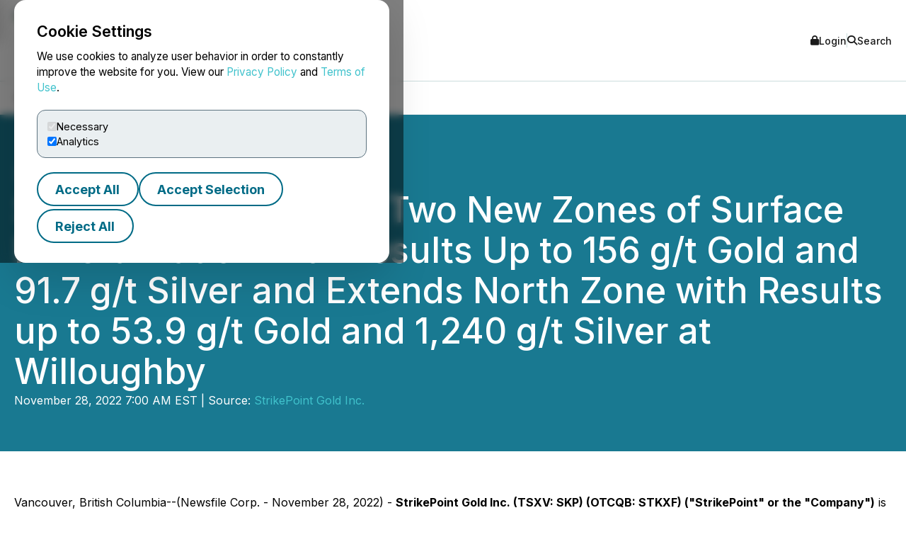

--- FILE ---
content_type: text/html; charset=UTF-8
request_url: https://www.newsfilecorp.com/release/145515
body_size: 13642
content:

<!DOCTYPE html>
<html lang="en">
	<head>
		<meta charset="UTF-8">
		<meta name="viewport" content="width=device-width, initial-scale=1.0">

		<title>StrikePoint Discovers Two New Zones of Surface Mineralization with Results Up to 156 g/t Gold and 91.7 g/t Silver and Extends North Zone with Results up to 53.9 g/t Gold and 1,240 g/t Silver at Willoughby</title>

		<meta name="description" content="Vancouver, British Columbia--(Newsfile Corp. - November 28, 2022) - StrikePoint Gold Inc. (TSXV: SKP) (OTCQB: STKXF) (&amp;quot;StrikePoint&amp;quot; or the &amp;quot;Company&amp;quot;)...">
		<meta name="keywords" content="strikepoint,discovers,two,new,zones,surface,mineralization,results,gold,silver,extends,north,zone,willoughby">
		<meta name="publisher" content="TMX Newsfile">
		<meta name="designer" content="TMX Newsfile">
		<meta name="author" content="StrikePoint Gold Inc.">

				<meta property="og:title" content="StrikePoint Discovers Two New Zones of Surface Mineralization with Results Up to 156 g/t Gold and 91.7 g/t Silver and Extends North Zone with Results up to 53.9 g/t Gold and 1,240 g/t Silver at Willoughby">
		<meta property="og:type" content="article">
		<meta property="og:url" content="https://www.newsfilecorp.com/release/145515/StrikePoint-Discovers-Two-New-Zones-of-Surface-Mineralization-with-Results-Up-to-156-gt-Gold-and-91.7-gt-Silver-and-Extends-North-Zone-with-Results-up-to-53.9-gt-Gold-and-1240-gt-Silver-at-Willoughby">
		<meta property="og:description" content="Vancouver, British Columbia--(Newsfile Corp. - November 28, 2022) - StrikePoint Gold Inc. (TSXV: SKP) (OTCQB: STKXF) (&amp;quot;StrikePoint&amp;quot; or the &amp;quot;Company&amp;quot;)...">
		<meta property="og:site_name" content="TMX Newsfile">
		<meta property="og:image" content="https://www.newsfilecorp.com/socialImage/5044/facebook/145515">
		<meta property="og:image:alt" content="StrikePoint Discovers Two New Zones of Surface Mineralization with Results Up to 156 g/t Gold and 91.7 g/t Silver and Extends North Zone with Results up to 53.9 g/t Gold and 1,240 g/t Silver at Willoughby">
		<meta property="og:locale" content="en">
		<meta property='og:locale:alternate' content='fr'>		<meta name="twitter:card" content="summary">
		<meta name="twitter:site" content="@newsfile_corp">
		<meta name="twitter:title" content="StrikePoint Discovers Two New Zones of Surface Mineralization with Results Up to 156 g/t Gold and 91.7 g/t Silver and Extends North Zone with Results up to 53.9 g/t Gold and 1,240 g/t Silver at Willoughby">
		<meta name="twitter:description" content="Vancouver, British Columbia--(Newsfile Corp. - November 28, 2022) - StrikePoint Gold Inc. (TSXV: SKP) (OTCQB: STKXF) (&amp;quot;StrikePoint&amp;quot; or the &amp;quot;Company&amp;quot;)...">
		<meta name="twitter:url" content="https://www.newsfilecorp.com/release/145515/StrikePoint-Discovers-Two-New-Zones-of-Surface-Mineralization-with-Results-Up-to-156-gt-Gold-and-91.7-gt-Silver-and-Extends-North-Zone-with-Results-up-to-53.9-gt-Gold-and-1240-gt-Silver-at-Willoughby">
		<meta name="twitter:image" content="https://www.newsfilecorp.com/socialImage/5044/twitter/145515">
		<meta name="twitter:image:alt" content="StrikePoint Discovers Two New Zones of Surface Mineralization with Results Up to 156 g/t Gold and 91.7 g/t Silver and Extends North Zone with Results up to 53.9 g/t Gold and 1,240 g/t Silver at Willoughby">
					<meta property="article:publisher" content="101377189927105">
			<meta property="fb:app_id" content="966242223397117">
			<meta property="fb:admins" content="647287749">
			<meta property="fb:admins" content="510480654">

			<meta itemprop="name" content="StrikePoint Discovers Two New Zones of Surface Mineralization with Results Up to 156 g/t Gold and 91.7 g/t Silver and Extends North Zone with Results up to 53.9 g/t Gold and 1,240 g/t Silver at Willoughby">
			<meta itemprop="description" content="Vancouver, British Columbia--(Newsfile Corp. - November 28, 2022) - StrikePoint Gold Inc. (TSXV: SKP) (OTCQB: STKXF) (&amp;quot;StrikePoint&amp;quot; or the &amp;quot;Company&amp;quot;)...">
			<meta itemprop="image" content="https://www.newsfilecorp.com/socialImage/5044/google/145515">
					<link rel="canonical" href="https://www.newsfilecorp.com/release/145515/StrikePoint-Discovers-Two-New-Zones-of-Surface-Mineralization-with-Results-Up-to-156-gt-Gold-and-91.7-gt-Silver-and-Extends-North-Zone-with-Results-up-to-53.9-gt-Gold-and-1240-gt-Silver-at-Willoughby">

		<link rel='alternate' hreflang='en' href='http://www.newsfilecorp.com/release/145515'><link rel='alternate' hreflang='fr' href='http://www.newsfilecorp.com/fr/release/145515'><link rel='alternate' hreflang='x-default' href='http://www.newsfilecorp.com/'>
		<link rel="icon" href="/favicon.ico?v=2.0.0">

		<!-- Fonts -->
		<link rel="preconnect" href="https://fonts.gstatic.com" crossorigin>
		<link rel="stylesheet" href="https://fonts.googleapis.com/css2?family=Inter:wght@100..900&display=swap">
		<link rel="stylesheet" href="https://fonts.googleapis.com/css2?family=Sofia+Sans+Extra+Condensed:wght@700&display=swap">
		<!-- Font Awesome -->
		<link rel="stylesheet" href="https://cdnjs.cloudflare.com/ajax/libs/font-awesome/6.7.2/css/all.min.css">
		<!-- CSS -->
		<link rel="stylesheet" href="https://cdnjs.cloudflare.com/ajax/libs/bootstrap/5.3.8/css/bootstrap.min.css" integrity="sha512-2bBQCjcnw658Lho4nlXJcc6WkV/UxpE/sAokbXPxQNGqmNdQrWqtw26Ns9kFF/yG792pKR1Sx8/Y1Lf1XN4GKA==" crossorigin="anonymous" referrerpolicy="no-referrer" />

		<link rel="stylesheet" href="/css/utilities.css?v=1.0.0">
		<link rel="stylesheet" href="/css/header.css?v=1.0.0">
		<link rel="stylesheet" href="/css/footer.css?v=1.0.0">
		<link rel="stylesheet" href="/css/quotemedia-tools.css">
		<link rel="stylesheet" href="/css/quotemedia.css">
		<link rel="stylesheet" href="/css/QMod.css">

		<!-- Code for Google Analytics -->
		<script src="https://www.googletagmanager.com/gtag/js?id=G-MXC0842D0D" async></script>
		<!-- Code for Google Captcha -->
		<script src="https://www.google.com/recaptcha/api.js" defer></script>

		<script src="/js/utilities.js?v=1.0.0" defer></script>
		<script type="module" src="/js/ga-setup.js"></script>
		<script type="module" src="/js/cookie.js?v=1.0.0"></script>
		<script type="module" src="/js/mobile-nav.js?v=1.0.0"></script>
		<script type="module" src="/js/search.js?v=1.0.0"></script>
		<script type="module" src="/js/carousel.js?v=1.0.0"></script>
		<script type="module" src="/js/smooth-scroll.js?v=1.0.0"></script>
		<script type="module" src="/js/card-filter.js?v=1.0.0"></script>
		<script type="module" src="/js/contact-form.js?v=1.0.0"></script>
		<script type="module" src="/js/newsfile-alert.js?v=1.0.0"></script>

		<!--script src="https://cdnjs.cloudflare.com/ajax/libs/jquery/3.7.1/jquery.min.js" integrity="sha512-v2CJ7UaYy4JwqLDIrZUI/4hqeoQieOmAZNXBeQyjo21dadnwR+8ZaIJVT8EE2iyI61OV8e6M8PP2/4hpQINQ/g==" crossorigin="anonymous" referrerpolicy="no-referrer"></script-->
		<!--script src="https://cdnjs.cloudflare.com/ajax/libs/bootstrap/5.3.8/js/bootstrap.min.js" integrity="sha512-nKXmKvJyiGQy343jatQlzDprflyB5c+tKCzGP3Uq67v+lmzfnZUi/ZT+fc6ITZfSC5HhaBKUIvr/nTLCV+7F+Q==" crossorigin="anonymous" referrerpolicy="no-referrer"></script-->
	</head>

	<body>
		<!-- The html code containing the cookie consent controls. -->
		<div id="cookie-consent-overlay" class="cookie-consent-overlay" data-loading="Loading policy..." data-error="Unable to load the policy content." aria-hidden="true">
			<div id="cookie-consent-banner" class="cookie-consent-banner" role="dialog" aria-modal="true" aria-labelledby="cookie-consent-title">
				<h3 id="cookie-consent-title">Cookie Settings</h3>

				<p class="cookie-consent-text">
					We use cookies to analyze user behavior in order to constantly improve the website for you. View our <a href='#' data-policy-url='/PrivacyPolicy.php'>Privacy Policy</a> and <a href='#' data-policy-url='/TermsOfUse.php'>Terms of Use</a>.				</p>

				<div class="cookie-consent-options" aria-label="cookie.settings">
					<label class="cookie-consent-option">
						<input type="checkbox" id="consent-necessary" value="Necessary" checked disabled>
						<span>Necessary</span>
					</label>

					<label class="cookie-consent-option">
						<input type="checkbox" id="consent-analytics" value="Analytics" checked>
						<span>Analytics</span>
					</label>
				</div>

				<div class="cookie-consent-actions">
					<button type="button" id="btn-accept-all" class="btn-outline">Accept All</button>
					<button type="button" id="btn-accept-some" class="btn-outline">Accept Selection</button>
					<button type="button" id="btn-reject-all" class="btn-outline">Reject All</button>
				</div>
			</div>

			<div id="cookie-policy-modal" class="cookie-policy-modal" role="dialog" aria-modal="true" aria-labelledby="cookie-policy-title" aria-hidden="true">
				<div class="cookie-policy-modal-content">
					<button type="button" id="cookie-policy-close" class="cookie-policy-close" aria-label="Close">×</button>

					<div id="cookie-policy-body" class="cookie-policy-body"></div>
				</div>
			</div>
		</div>

<!-- Skip link for keyboard users and screen readers -->
<a href="#main-content" class="skip-link">Skip to main content</a>

<!-- Mobile Drawer as modal dialog -->
<aside id="nf-mobile-drawer" role="dialog" aria-modal="true" aria-label="Mobile menu" aria-hidden="true" tabindex="-1">
	<div class="nf-mobile-header">
		<a href="/" class="nf-mobile-brand">
			<img src="/images/tmx_logo_dark.png" alt="TMX Logo">
			<span>Newsfile</span>
		</a>
		<button class="nf-mobile-close" aria-label="Close menu"></button>
	</div>
	<div class="nf-mobile-panels"></div>
</aside>

<!-- Backdrop should be ignored by AT -->
<div class="nf-overlay" data-close-menu aria-hidden="true"></div>

<!-- Search panel as modal dialog -->
<div id="nf-search-panel" aria-hidden="true" role="dialog" aria-modal="true" aria-label="Site search">
	<div class="nf-search-backdrop" data-close-search aria-hidden="true"></div>

	<div class="nf-search-shell" role="document">
		<button type="button" class="nf-search-close" aria-label="Close search"></button>

		<form method="get" action="/search" class="nf-search-form">
						<label for="nf-search-input" class="nf-search-label">Search</label>
			<div class="nf-search-row">
				<input type="search" name="k" maxlength="25" placeholder="Search news" />
				<select name="l" aria-label="Language">
					<option value="en" selected>English</option>
					<option value="fr">Français</option>
					<option value="de">Deutsch</option>
					<option value="es">Español</option>
				</select>
				<button type="submit" class="btn-primary nf-search-submit">Search</button>
			</div>
		</form>
	</div>
</div>

<!-- Portal's login modal -->
<div id="portal-login-overlay" class="nf-modal-overlay" aria-hidden="true">
	<div id="portal-login-modal" class="nf-modal nf-modal--sm" role="dialog" aria-modal="true" aria-labelledby="portal-login-title">
		<button type="button" class="nf-modal-close" aria-label="Close modal" data-modal-close>×</button>

		<h3 id="portal-login-title" class="nf-modal-title">Login</h3>

		<form id="portal-login-form" class="nf-form" method="post" action="/job/login" novalidate>
			<input type="hidden" name="submit" value="Login">

			<div class="form-group">
				<label for="txtUser">Username</label>
				<input type="text" name="txtUser" id="txtUser" autocomplete="username" required>
			</div>

			<div class="form-group">
				<label for="txtPassword">Password</label>
				<input type="password" name="txtPassword" id="txtPassword" autocomplete="current-password" required>
			</div>

			<div class="nf-modal-actions nf-modal-actions--stretch">
				<button type="submit" class="btn-primary">Login</button>
			</div>
		</form>
	</div>
</div>

<div id="nf-page">
	<header id="nf-header">
		<div class="nf-header-top">
			<div class="nf-container">
				<button class="nf-menu-toggle" type="button" aria-label="Open menu" aria-controls="nf-mobile-drawer" aria-expanded="false">
					<span></span><span></span><span></span>
				</button>

				<a href="/" class="nf-brand">
					<img src="/images/tmx_logo_dark.png" alt="TMX Logo">
					<span>Newsfile</span>				</a>

				<div class="nf-header-actions">
					<a href="#"  class="login" data-modal-open="portal-login-overlay">
						<i class="fa-solid fa-lock" aria-hidden="true"></i> Login					</a>

					<span class="nf-header-actions-sep" role="presentation" aria-hidden="true"></span>

					<button class="search" type="button" aria-label="Open search" aria-controls="nf-search-panel" aria-expanded="false">
						<i class="fa-solid fa-search" aria-hidden="true"></i> Search					</button>

					<!--span class="nf-header-actions-sep" role="presentation" aria-hidden="true"></span-->

					

					<!--a href="/release/145515?lang=fr" lang="fr">Français</a-->
				</div>
			</div>
		</div>

		<nav class="nf-header-nav" aria-label="a11y.primary_nav">
			<div class="nf-container">
				<ul class="nf-header-menu">
					<li>
						<a href="/" aria-current="page">Home</a>
					</li>

					<li>
						<a href="#" aria-haspopup="true" aria-expanded="false" aria-controls="submenu-about">About</a>
						<ul class="nf-submenu" id="submenu-about" role="group" aria-label="About submenu">
							<li class="dropdown-title" role="presentation" aria-hidden="true"><span>About</span></li>
							<li><a href="/newswire-edgar-sedar-filing.php">Company Overview</a></li>
							<li><a href="/who-we-serve.php">Who We Serve</a></li>
							<li><a href="/conferences.php">Upcoming Events</a></li>
							<li><a href="https://www.tmx.com/en/careers" target="_blank">Careers</a></li>
						</ul>
					</li>

					<li>
						<a href="#" aria-haspopup="true" aria-expanded="false" aria-controls="submenu-services">Services</a>
						<ul class="nf-submenu" id="submenu-services" role="group" aria-label="Services submenu">
							<li class="dropdown-title" role="presentation" aria-hidden="true"><span>Services</span></li>
							<li class="dropdown-subtitle">Press Release Distribution</li>
							<li><a href="/newswire/">News Service Overview</a></li>
							<li><a href="/newswire/world-map.php">Global Distribution</a></li>
							<li><a href="/newswire/additional-news-services.php">Additional News Services</a></li>

							<li class="dropdown-sep" role="presentation" aria-hidden="true"></li>
							<li class="dropdown-subtitle">SEDAR+</li>
							<li><a href="/filing/sedar/about-sedar-plus.php">About SEDAR+</a></li>
							<li><a href="/filing/sedar/sedar-resources.php">SEDAR+ Resources</a></li>

							<li class="dropdown-sep" role="presentation" aria-hidden="true"></li>
							<li class="dropdown-subtitle">EDGAR</li>
							<li><a href="/filing/edgar/">EDGAR Service Overview</a></li>
							<li><a href="/filing/edgar/edgar-resources.php">EDGAR Resources</a></li>

							<li class="dropdown-sep" role="presentation" aria-hidden="true"></li>
							<li><a href="/newswire/newswire-webcasting-conference-calling.php">Webcasting and Conference Calling</a></li>
						</ul>
					</li>

					<li>
						<a href="#" aria-haspopup="true" aria-expanded="false" aria-controls="submenu-newsroom">Newsroom</a>
						<ul class="nf-submenu" id="submenu-newsroom" role="group" aria-label="Newsroom submenu">
							<li class="dropdown-title" role="presentation" aria-hidden="true"><span>Newsroom</span></li>
							<li><a href="/news/business">Newsroom</a></li>
							<li class="dropdown-sep" role="presentation" aria-hidden="true"></li>
							<li><a href="/newswire/newswire-guidelines.php">Newswire Guidelines</a></li>
							<li class="dropdown-sep" role="presentation" aria-hidden="true"></li>
							<li><a href="/alert/login">Sign Up for News</a></li>
							<li class="dropdown-sep" role="presentation" aria-hidden="true"></li>
							<li><a href="/newswire/newswire-integrate-press-releases.php">Integrate</a></li>
						</ul>
					</li>

					<li>
						<a href="https://blog.newsfilecorp.com">Blog</a>
					</li>

					<li>
						<a href="/contact.php">Contact</a>
					</li>
				</ul>
			</div>
		</nav>
	</header>

	<main id="main-content" tabindex="-1">
<section class="nf-section-banner" data-banner="pr-1" data-print="show">
	<div class="nf-container">
		<div class="nf-section-banner-text">
							<div class="nf-share">
					<a href="https://www.facebook.com/sharer/sharer.php?title=StrikePoint+Discovers+Two+New+Zones+of+Surface+Mineralization+with+Results+Up+to+156+g%2Ft+Gold+and+91.7+g%2Ft+Silver+and+Extends+North+Zone+with+Results+up+to+53.9+g%2Ft+Gold+and+1%2C240+g%2Ft+Silver+at+Willoughby&u=https://www.newsfilecorp.com/release/145515/StrikePoint-Discovers-Two-New-Zones-of-Surface-Mineralization-with-Results-Up-to-156-gt-Gold-and-91.7-gt-Silver-and-Extends-North-Zone-with-Results-up-to-53.9-gt-Gold-and-1240-gt-Silver-at-Willoughby" target="_blank" title="Share on Facebook" class="nf-icon-white" aria-label="Share on Facebook">
						<i class="fa-brands fa-facebook-f" aria-hidden="true"></i>
					</a>

					<a href="https://twitter.com/intent/tweet?text=StrikePoint+Discovers+Two+New+Zones+of+Surface+Mineralization+with+Results+Up+to+156+g%2Ft+Gold+and+91.7+g%2Ft+Silver+and+Extends+North+Zone+with+Results+up+to+53.9+g%2Ft+Gold+and+1%2C240+g%2Ft+Silver+at+Willoughby&url=https://www.newsfilecorp.com/release/145515/StrikePoint-Discovers-Two-New-Zones-of-Surface-Mineralization-with-Results-Up-to-156-gt-Gold-and-91.7-gt-Silver-and-Extends-North-Zone-with-Results-up-to-53.9-gt-Gold-and-1240-gt-Silver-at-Willoughby&hashtags=Gold,JuniorMining,Mining,MiningStocks,PreciousMetals,DrillResults,Earnings,Metals,Results,Silver,OTC,OTCMarkets,OTCStocks,SmallCaps,TSXV,Investing" target="_blank" title="Share on X" class="nf-icon-white" aria-label="Share on X">
						<i class="fa-brands fa-x-twitter" aria-hidden="true"></i>
					</a>

					<a href="https://www.linkedin.com/shareArticle?mini=true&title=StrikePoint+Discovers+Two+New+Zones+of+Surface+Mineralization+with+Results+Up+to+156+g%2Ft+Gold+and+91.7+g%2Ft+Silver+and+Extends+North+Zone+with+Results+up+to+53.9+g%2Ft+Gold+and+1%2C240+g%2Ft+Silver+at+Willoughby&url=https://www.newsfilecorp.com/release/145515/StrikePoint-Discovers-Two-New-Zones-of-Surface-Mineralization-with-Results-Up-to-156-gt-Gold-and-91.7-gt-Silver-and-Extends-North-Zone-with-Results-up-to-53.9-gt-Gold-and-1240-gt-Silver-at-Willoughby" target="_blank" title="Share on LinkedIn" class="nf-icon-white" aria-label="Share on LinkedIn">
						<i class="fa-brands fa-linkedin-in" aria-hidden="true"></i>
					</a>

					<button type="button" class="nf-icon-white" onclick="window.print();">
						<i class="fa fa-print" aria-hidden="true"></i>
					</button>
				</div>

				<h1>StrikePoint Discovers Two New Zones of Surface Mineralization with Results Up to 156 g/t Gold and 91.7 g/t Silver and Extends North Zone with Results up to 53.9 g/t Gold and 1,240 g/t Silver at Willoughby</h1>

				
				<p>November 28, 2022 7:00 AM EST | Source: <a href="/company/5044/StrikePoint-Gold-Inc." class="nf-link-light">StrikePoint Gold Inc.</a></p>

						</div>
	</div>
</section>

<section>
	<article id="release" class="nf-container nf-content" data-print="show">
		<p>Vancouver, British Columbia--(Newsfile Corp. - November 28, 2022) - <b>StrikePoint Gold Inc. (TSXV: SKP) (OTCQB: STKXF) ("StrikePoint" or the "Company")</b> is pleased to announce the drilling results as well as reconnaissance grab sample results from the 2022 exploration program at the 100%-owned Willoughby gold-silver project, located east of the community of Stewart in British Columbia's prolific Golden Triangle. The 2022 program was focussed on regional exploration aimed at growing the footprint of the Willoughby mineralization trend and to drill previously untested areas on the Project</p><p>Highlights of the 2022 field program at Willoughby Include:</p><ul style="list-style-type: disc;"><li><b>Newly discovered "BOD Zone"</b> 125m to the South of the Icefall zone on the Willoughby nunataq, with best grab sample returning<b> 156 g/t Au and 91.7 g/t Ag</b></li><li><b>New discovered "FS Zone"</b> 700m to the south of the Willoughby nunataq with best grab sample returning<b> 6.48 g/t Au and 52.5 g/t Ag</b></li><li>Extension of the main Willoughby showing along NNW structures with samples returning up to <b>53.9 g/t Au and 1,240 g/t Ag  </b></li><li>Drillhole W22-129 at the north end of the main Willoughby nunataq intersected 2.48<b> g/t Au and 4.00 g/t Ag over 4.20 metres</b> including <b>11.45 g/t Au and 13.70 g/t Ag over 0.85 metres</b></li><li>Drillhole W22-125, at the south end of the Willoughby nunataq intersected <b>1.02 g/t Au and 27.15 g/t Ag</b> over 5.32 metres in a new zone of mineralization and alteration lying to the west of known mineralized zones.</li></ul><p>StrikePoint's CEO, Michael G. Allen, states, "The 2022 program at Willoughby significantly expanded the known mineralized footprint on the property.  Significant gold and silver grades have been established through surface sampling and drilling for approximately 2,700 meters of strike length of the Willoughby trend.  Additionally, drillholes W22-125 and W22-129 identified potential new zones of mineralization west of previous drilling at either end of the Willoughby nunataq, that has only been cut by these two drillholes to date."   </p><p><u>2022 Willoughby Surface Sampling</u></p><p>At total of 84 surface grab samples were collected as part of the 2022 Willoughby property exploration program. Values returned ranged from 0.005 to 156.0 g/t Au and 0.25 to 1,240.0 g/t Ag with 27 samples returning gold values of greater than 0.1 g/t. The program targeted areas of newly exposed outcrop to the south and north of the Main Willoughby showing along the initial 1,300m long mineralized trend.  Exploration surface sampling highlighted two new mineralized zones, FS and BOD zones to the south, as well as confirming mineralization at the historic Back Ridge zone, a previously underexplored area. This work extended the Willoughby mineralized trend to a total of 2,700 metres.  </p><p><a rel="nofollow" href="https://www.newsfilecorp.com/redirect/Z4MqqswqVD"><i>Figure 1. Willoughby property surface grab sample locations</i></a></p><p>The BOD Zone is located at the southern most end of the Willoughby nunataq, 125 metres South of the Icefall zone. Surface reconnaissance outlined a wide area of quartz-sericite-pyrite alteration at BOD that is linked to alteration associated with of north-northwest striking structures further north on the nunataq. These steeply east dipping structures are linked to bonanza grade mineralization as shown in grab sample B0017097 grading <b>156 g/t Au and 91.7 g/t Ag</b>. In addition, alteration halos around these structures returned significant grades in three surface samples which average 4.02 g/t Au and 11.9 g/t Ag. </p><p>Further to the north on the Willoughby nunataq, infill sampling was completed along the southerly projection of the North Fault, confirming a 125-metre extension the north-northwest trending structure.  Sample B0017066 returned <b>53.9 g/t Au and 1,240 g/t Ag </b>in a fault breccia with semi massive sulphide cement, dominantly pyrite with patchy to disseminated galena.</p><p><a rel="nofollow" href="https://www.newsfilecorp.com/redirect/aVMRRH80Qo"><i>Figure 2. Willoughby nunataq with new BOD zone surface grab sample locations - Inset of Figure 1</i></a><i> </i></p><p><a rel="nofollow" href="https://www.newsfilecorp.com/redirect/2JW77HnNAM"><i>Figure 3. Field station W22-MLA-052 containing sample B0017097 returned 156 g/t Au and 91.7 g/t Ag.  Massive pyrite mineralization within the hanging wall of a north-northwest trending structure at the BOD zone.</i></a><i> </i></p><p>The newly defined FS zone located at the southernmost extent of the property, approximately 700 meters to the south of the BOD zone. This area has been recently exposed due to significant ice recession. This new zone exhibits similar mineralization style to those outlined on the Willoughby nunataq, suggesting a continuation of known mineralization.  Significant grades were returned from the few grab samples collected: B0017075 <b>1.39 g/t Au and 128 g/t Ag</b>, B0017076 <b>3.05 g/t Au and 36.2 g/t Ag, </b>B0017080 <b>4.95 g/t Au and 120 g/t Ag</b>, and B0017081 <b>6.48 g/t Au and 52.5 g/t Ag</b>.</p><p><a rel="nofollow" href="https://www.newsfilecorp.com/redirect/MZpYYsWxeW"><i>Figure 4. FS zone. Field station W22-MLA-027 containing sample B0017081 returned 6.48 g/t Au and 52.5 g/t Ag.  Massive pyrite within a lapilli tuff.</i></a><i> </i></p><table style="width: 100%; border-collapse: collapse; border-color: #000000; border-style: solid; border-width: 1px;" cellspacing="0" cellpadding="3" border="0"><tbody><tr><td style="border-color: #000000; border-style: solid; border-width: 1px; font-size: 10px;" align="center">Sample Number</td><td style="border-color: #000000; border-style: solid; border-width: 1px; width: 14%; font-size: 10px;" align="center">Easting</td><td style="border-color: #000000; border-style: solid; border-width: 1px; width: 14%; font-size: 10px;" align="center">Northing</td><td style="border-color: #000000; border-style: solid; border-width: 1px; width: 14%; font-size: 10px;" align="center">Au Au-AA23 ppm</td><td style="border-color: #000000; border-style: solid; border-width: 1px; width: 14%; font-size: 10px;" align="center">Au GRA21 ppm</td><td style="border-color: #000000; border-style: solid; border-width: 1px; width: 14%; font-size: 10px;" align="center">Ag ME-ICP61 ppm</td><td style="border-color: #000000; border-style: solid; border-width: 1px; width: 14%; font-size: 10px;" align="center">Ag GRA21 ppm</td></tr><tr><td style="border-color: #000000; border-style: solid; border-width: 1px; font-size: 10px;">B0017002</td><td style="border-color: #000000; border-style: solid; border-width: 1px; width: 14%; font-size: 10px;" align="right">6203083</td><td style="border-color: #000000; border-style: solid; border-width: 1px; width: 14%; font-size: 10px;" align="right">464431</td><td style="border-color: #000000; border-style: solid; border-width: 1px; width: 14%; font-size: 10px;" align="right">0.151</td><td style="border-color: #000000; border-style: solid; border-width: 1px; width: 14%; font-size: 10px;" align="right">NC</td><td style="border-color: #000000; border-style: solid; border-width: 1px; width: 14%; font-size: 10px;" align="right">2.1</td><td style="border-color: #000000; border-style: solid; border-width: 1px; width: 14%; font-size: 10px;" align="right">NC</td></tr><tr><td style="border-color: #000000; border-style: solid; border-width: 1px; font-size: 10px;">B0017010</td><td style="border-color: #000000; border-style: solid; border-width: 1px; width: 14%; font-size: 10px;" align="right">6204043</td><td style="border-color: #000000; border-style: solid; border-width: 1px; width: 14%; font-size: 10px;" align="right">463814</td><td style="border-color: #000000; border-style: solid; border-width: 1px; width: 14%; font-size: 10px;" align="right">0.775</td><td style="border-color: #000000; border-style: solid; border-width: 1px; width: 14%; font-size: 10px;" align="right">NC</td><td style="border-color: #000000; border-style: solid; border-width: 1px; width: 14%; font-size: 10px;" align="right">51.6</td><td style="border-color: #000000; border-style: solid; border-width: 1px; width: 14%; font-size: 10px;" align="right">NC</td></tr><tr><td style="border-color: #000000; border-style: solid; border-width: 1px; font-size: 10px;">B0017016</td><td style="border-color: #000000; border-style: solid; border-width: 1px; width: 14%; font-size: 10px;" align="right">6204950</td><td style="border-color: #000000; border-style: solid; border-width: 1px; width: 14%; font-size: 10px;" align="right">463860</td><td style="border-color: #000000; border-style: solid; border-width: 1px; width: 14%; font-size: 10px;" align="right">3.6</td><td style="border-color: #000000; border-style: solid; border-width: 1px; width: 14%; font-size: 10px;" align="right">NC</td><td style="border-color: #000000; border-style: solid; border-width: 1px; width: 14%; font-size: 10px;" align="right">7.8</td><td style="border-color: #000000; border-style: solid; border-width: 1px; width: 14%; font-size: 10px;" align="right">NC</td></tr><tr><td style="border-color: #000000; border-style: solid; border-width: 1px; font-size: 10px;">B0017019</td><td style="border-color: #000000; border-style: solid; border-width: 1px; width: 14%; font-size: 10px;" align="right">6205224</td><td style="border-color: #000000; border-style: solid; border-width: 1px; width: 14%; font-size: 10px;" align="right">463631</td><td style="border-color: #000000; border-style: solid; border-width: 1px; width: 14%; font-size: 10px;" align="right">0.108</td><td style="border-color: #000000; border-style: solid; border-width: 1px; width: 14%; font-size: 10px;" align="right">NC</td><td style="border-color: #000000; border-style: solid; border-width: 1px; width: 14%; font-size: 10px;" align="right">6.2</td><td style="border-color: #000000; border-style: solid; border-width: 1px; width: 14%; font-size: 10px;" align="right">NC</td></tr><tr><td style="border-color: #000000; border-style: solid; border-width: 1px; font-size: 10px;">B0017023</td><td style="border-color: #000000; border-style: solid; border-width: 1px; width: 14%; font-size: 10px;" align="right">6205214</td><td style="border-color: #000000; border-style: solid; border-width: 1px; width: 14%; font-size: 10px;" align="right">463492</td><td style="border-color: #000000; border-style: solid; border-width: 1px; width: 14%; font-size: 10px;" align="right">0.102</td><td style="border-color: #000000; border-style: solid; border-width: 1px; width: 14%; font-size: 10px;" align="right">NC</td><td style="border-color: #000000; border-style: solid; border-width: 1px; width: 14%; font-size: 10px;" align="right">12.4</td><td style="border-color: #000000; border-style: solid; border-width: 1px; width: 14%; font-size: 10px;" align="right">NC</td></tr><tr><td style="border-color: #000000; border-style: solid; border-width: 1px; font-size: 10px;">B0017025</td><td style="border-color: #000000; border-style: solid; border-width: 1px; width: 14%; font-size: 10px;" align="right">6205107</td><td style="border-color: #000000; border-style: solid; border-width: 1px; width: 14%; font-size: 10px;" align="right">463501</td><td style="border-color: #000000; border-style: solid; border-width: 1px; width: 14%; font-size: 10px;" align="right">0.128</td><td style="border-color: #000000; border-style: solid; border-width: 1px; width: 14%; font-size: 10px;" align="right">NC</td><td style="border-color: #000000; border-style: solid; border-width: 1px; width: 14%; font-size: 10px;" align="right">2.6</td><td style="border-color: #000000; border-style: solid; border-width: 1px; width: 14%; font-size: 10px;" align="right">NC</td></tr><tr><td style="border-color: #000000; border-style: solid; border-width: 1px; font-size: 10px;">B0017054</td><td style="border-color: #000000; border-style: solid; border-width: 1px; width: 14%; font-size: 10px;" align="right">6202965</td><td style="border-color: #000000; border-style: solid; border-width: 1px; width: 14%; font-size: 10px;" align="right">463464</td><td style="border-color: #000000; border-style: solid; border-width: 1px; width: 14%; font-size: 10px;" align="right">0.163</td><td style="border-color: #000000; border-style: solid; border-width: 1px; width: 14%; font-size: 10px;" align="right">NC</td><td style="border-color: #000000; border-style: solid; border-width: 1px; width: 14%; font-size: 10px;" align="right">2.1</td><td style="border-color: #000000; border-style: solid; border-width: 1px; width: 14%; font-size: 10px;" align="right">NC</td></tr><tr><td style="border-color: #000000; border-style: solid; border-width: 1px; font-size: 10px;">B0017055</td><td style="border-color: #000000; border-style: solid; border-width: 1px; width: 14%; font-size: 10px;" align="right">6202967</td><td style="border-color: #000000; border-style: solid; border-width: 1px; width: 14%; font-size: 10px;" align="right">463455</td><td style="border-color: #000000; border-style: solid; border-width: 1px; width: 14%; font-size: 10px;" align="right">0.288</td><td style="border-color: #000000; border-style: solid; border-width: 1px; width: 14%; font-size: 10px;" align="right">NC</td><td style="border-color: #000000; border-style: solid; border-width: 1px; width: 14%; font-size: 10px;" align="right">4.3</td><td style="border-color: #000000; border-style: solid; border-width: 1px; width: 14%; font-size: 10px;" align="right">NC</td></tr><tr><td style="border-color: #000000; border-style: solid; border-width: 1px; font-size: 10px;">B0017066</td><td style="border-color: #000000; border-style: solid; border-width: 1px; width: 14%; font-size: 10px;" align="right">6203182</td><td style="border-color: #000000; border-style: solid; border-width: 1px; width: 14%; font-size: 10px;" align="right">463308</td><td style="border-color: #000000; border-style: solid; border-width: 1px; width: 14%; font-size: 10px;" align="right">10</td><td style="border-color: #000000; border-style: solid; border-width: 1px; width: 14%; font-size: 10px;" align="right">53.9</td><td style="border-color: #000000; border-style: solid; border-width: 1px; width: 14%; font-size: 10px;" align="right">100</td><td style="border-color: #000000; border-style: solid; border-width: 1px; width: 14%; font-size: 10px;" align="right">1240</td></tr><tr><td style="border-color: #000000; border-style: solid; border-width: 1px; font-size: 10px;">B0017067</td><td style="border-color: #000000; border-style: solid; border-width: 1px; width: 14%; font-size: 10px;" align="right">6203220</td><td style="border-color: #000000; border-style: solid; border-width: 1px; width: 14%; font-size: 10px;" align="right">463308</td><td style="border-color: #000000; border-style: solid; border-width: 1px; width: 14%; font-size: 10px;" align="right">0.978</td><td style="border-color: #000000; border-style: solid; border-width: 1px; width: 14%; font-size: 10px;" align="right">NC</td><td style="border-color: #000000; border-style: solid; border-width: 1px; width: 14%; font-size: 10px;" align="right">20</td><td style="border-color: #000000; border-style: solid; border-width: 1px; width: 14%; font-size: 10px;" align="right">NC</td></tr><tr><td style="border-color: #000000; border-style: solid; border-width: 1px; font-size: 10px;">B0017077</td><td style="border-color: #000000; border-style: solid; border-width: 1px; width: 14%; font-size: 10px;" align="right">6202134</td><td style="border-color: #000000; border-style: solid; border-width: 1px; width: 14%; font-size: 10px;" align="right">463625</td><td style="border-color: #000000; border-style: solid; border-width: 1px; width: 14%; font-size: 10px;" align="right">0.21</td><td style="border-color: #000000; border-style: solid; border-width: 1px; width: 14%; font-size: 10px;" align="right">NC</td><td style="border-color: #000000; border-style: solid; border-width: 1px; width: 14%; font-size: 10px;" align="right">2</td><td style="border-color: #000000; border-style: solid; border-width: 1px; width: 14%; font-size: 10px;" align="right">NC</td></tr><tr><td style="border-color: #000000; border-style: solid; border-width: 1px; font-size: 10px;">B0017080</td><td style="border-color: #000000; border-style: solid; border-width: 1px; width: 14%; font-size: 10px;" align="right">6202147</td><td style="border-color: #000000; border-style: solid; border-width: 1px; width: 14%; font-size: 10px;" align="right">463620</td><td style="border-color: #000000; border-style: solid; border-width: 1px; width: 14%; font-size: 10px;" align="right">4.95</td><td style="border-color: #000000; border-style: solid; border-width: 1px; width: 14%; font-size: 10px;" align="right">NC</td><td style="border-color: #000000; border-style: solid; border-width: 1px; width: 14%; font-size: 10px;" align="right">100</td><td style="border-color: #000000; border-style: solid; border-width: 1px; width: 14%; font-size: 10px;" align="right">120</td></tr><tr><td style="border-color: #000000; border-style: solid; border-width: 1px; font-size: 10px;">B0017082</td><td style="border-color: #000000; border-style: solid; border-width: 1px; width: 14%; font-size: 10px;" align="right">6202126</td><td style="border-color: #000000; border-style: solid; border-width: 1px; width: 14%; font-size: 10px;" align="right">463627</td><td style="border-color: #000000; border-style: solid; border-width: 1px; width: 14%; font-size: 10px;" align="right">0.141</td><td style="border-color: #000000; border-style: solid; border-width: 1px; width: 14%; font-size: 10px;" align="right">NC</td><td style="border-color: #000000; border-style: solid; border-width: 1px; width: 14%; font-size: 10px;" align="right">2.5</td><td style="border-color: #000000; border-style: solid; border-width: 1px; width: 14%; font-size: 10px;" align="right">NC</td></tr><tr><td style="border-color: #000000; border-style: solid; border-width: 1px; font-size: 10px;">B0017081</td><td style="border-color: #000000; border-style: solid; border-width: 1px; width: 14%; font-size: 10px;" align="right">6202126</td><td style="border-color: #000000; border-style: solid; border-width: 1px; width: 14%; font-size: 10px;" align="right">463627</td><td style="border-color: #000000; border-style: solid; border-width: 1px; width: 14%; font-size: 10px;" align="right">6.48</td><td style="border-color: #000000; border-style: solid; border-width: 1px; width: 14%; font-size: 10px;" align="right">NC</td><td style="border-color: #000000; border-style: solid; border-width: 1px; width: 14%; font-size: 10px;" align="right">52.5</td><td style="border-color: #000000; border-style: solid; border-width: 1px; width: 14%; font-size: 10px;" align="right">NC</td></tr><tr><td style="border-color: #000000; border-style: solid; border-width: 1px; font-size: 10px;">B0017085</td><td style="border-color: #000000; border-style: solid; border-width: 1px; width: 14%; font-size: 10px;" align="right">6202113</td><td style="border-color: #000000; border-style: solid; border-width: 1px; width: 14%; font-size: 10px;" align="right">463629</td><td style="border-color: #000000; border-style: solid; border-width: 1px; width: 14%; font-size: 10px;" align="right">0.75</td><td style="border-color: #000000; border-style: solid; border-width: 1px; width: 14%; font-size: 10px;" align="right">NC</td><td style="border-color: #000000; border-style: solid; border-width: 1px; width: 14%; font-size: 10px;" align="right">21.3</td><td style="border-color: #000000; border-style: solid; border-width: 1px; width: 14%; font-size: 10px;" align="right">NC</td></tr><tr><td style="border-color: #000000; border-style: solid; border-width: 1px; font-size: 10px;">B0017075</td><td style="border-color: #000000; border-style: solid; border-width: 1px; width: 14%; font-size: 10px;" align="right">6202113</td><td style="border-color: #000000; border-style: solid; border-width: 1px; width: 14%; font-size: 10px;" align="right">463629</td><td style="border-color: #000000; border-style: solid; border-width: 1px; width: 14%; font-size: 10px;" align="right">1.39</td><td style="border-color: #000000; border-style: solid; border-width: 1px; width: 14%; font-size: 10px;" align="right">NC</td><td style="border-color: #000000; border-style: solid; border-width: 1px; width: 14%; font-size: 10px;" align="right">100</td><td style="border-color: #000000; border-style: solid; border-width: 1px; width: 14%; font-size: 10px;" align="right">128</td></tr><tr><td style="border-color: #000000; border-style: solid; border-width: 1px; font-size: 10px;">B0017086</td><td style="border-color: #000000; border-style: solid; border-width: 1px; width: 14%; font-size: 10px;" align="right">6202113</td><td style="border-color: #000000; border-style: solid; border-width: 1px; width: 14%; font-size: 10px;" align="right">463629</td><td style="border-color: #000000; border-style: solid; border-width: 1px; width: 14%; font-size: 10px;" align="right">3.05</td><td style="border-color: #000000; border-style: solid; border-width: 1px; width: 14%; font-size: 10px;" align="right">NC</td><td style="border-color: #000000; border-style: solid; border-width: 1px; width: 14%; font-size: 10px;" align="right">36.2</td><td style="border-color: #000000; border-style: solid; border-width: 1px; width: 14%; font-size: 10px;" align="right">NC</td></tr><tr><td style="border-color: #000000; border-style: solid; border-width: 1px; font-size: 10px;">B0017097</td><td style="border-color: #000000; border-style: solid; border-width: 1px; width: 14%; font-size: 10px;" align="right">6202824</td><td style="border-color: #000000; border-style: solid; border-width: 1px; width: 14%; font-size: 10px;" align="right">463548</td><td style="border-color: #000000; border-style: solid; border-width: 1px; width: 14%; font-size: 10px;" align="right">10</td><td style="border-color: #000000; border-style: solid; border-width: 1px; width: 14%; font-size: 10px;" align="right">156</td><td style="border-color: #000000; border-style: solid; border-width: 1px; width: 14%; font-size: 10px;" align="right">91.7</td><td style="border-color: #000000; border-style: solid; border-width: 1px; width: 14%; font-size: 10px;" align="right">NC</td></tr><tr><td style="border-color: #000000; border-style: solid; border-width: 1px; font-size: 10px;">B0017098</td><td style="border-color: #000000; border-style: solid; border-width: 1px; width: 14%; font-size: 10px;" align="right">6202833</td><td style="border-color: #000000; border-style: solid; border-width: 1px; width: 14%; font-size: 10px;" align="right">463537</td><td style="border-color: #000000; border-style: solid; border-width: 1px; width: 14%; font-size: 10px;" align="right">4.42</td><td style="border-color: #000000; border-style: solid; border-width: 1px; width: 14%; font-size: 10px;" align="right">NC</td><td style="border-color: #000000; border-style: solid; border-width: 1px; width: 14%; font-size: 10px;" align="right">16.8</td><td style="border-color: #000000; border-style: solid; border-width: 1px; width: 14%; font-size: 10px;" align="right">NC</td></tr><tr><td style="border-color: #000000; border-style: solid; border-width: 1px; font-size: 10px;">B0017099</td><td style="border-color: #000000; border-style: solid; border-width: 1px; width: 14%; font-size: 10px;" align="right">6205032</td><td style="border-color: #000000; border-style: solid; border-width: 1px; width: 14%; font-size: 10px;" align="right">463567</td><td style="border-color: #000000; border-style: solid; border-width: 1px; width: 14%; font-size: 10px;" align="right">0.322</td><td style="border-color: #000000; border-style: solid; border-width: 1px; width: 14%; font-size: 10px;" align="right">NC</td><td style="border-color: #000000; border-style: solid; border-width: 1px; width: 14%; font-size: 10px;" align="right">1.6</td><td style="border-color: #000000; border-style: solid; border-width: 1px; width: 14%; font-size: 10px;" align="right">NC</td></tr><tr><td style="border-color: #000000; border-style: solid; border-width: 1px; font-size: 10px;">B0017100</td><td style="border-color: #000000; border-style: solid; border-width: 1px; width: 14%; font-size: 10px;" align="right">6205032</td><td style="border-color: #000000; border-style: solid; border-width: 1px; width: 14%; font-size: 10px;" align="right">463567</td><td style="border-color: #000000; border-style: solid; border-width: 1px; width: 14%; font-size: 10px;" align="right">0.805</td><td style="border-color: #000000; border-style: solid; border-width: 1px; width: 14%; font-size: 10px;" align="right">NC</td><td style="border-color: #000000; border-style: solid; border-width: 1px; width: 14%; font-size: 10px;" align="right">2.7</td><td style="border-color: #000000; border-style: solid; border-width: 1px; width: 14%; font-size: 10px;" align="right">NC</td></tr><tr><td style="border-color: #000000; border-style: solid; border-width: 1px; font-size: 10px;">B0016062</td><td style="border-color: #000000; border-style: solid; border-width: 1px; width: 14%; font-size: 10px;" align="right">6202920</td><td style="border-color: #000000; border-style: solid; border-width: 1px; width: 14%; font-size: 10px;" align="right">463445</td><td style="border-color: #000000; border-style: solid; border-width: 1px; width: 14%; font-size: 10px;" align="right">1.135</td><td style="border-color: #000000; border-style: solid; border-width: 1px; width: 14%; font-size: 10px;" align="right">NC</td><td style="border-color: #000000; border-style: solid; border-width: 1px; width: 14%; font-size: 10px;" align="right">11.8</td><td style="border-color: #000000; border-style: solid; border-width: 1px; width: 14%; font-size: 10px;" align="right">NC</td></tr><tr><td style="border-color: #000000; border-style: solid; border-width: 1px; font-size: 10px;">B0016061</td><td style="border-color: #000000; border-style: solid; border-width: 1px; width: 14%; font-size: 10px;" align="right">6202920</td><td style="border-color: #000000; border-style: solid; border-width: 1px; width: 14%; font-size: 10px;" align="right">463445</td><td style="border-color: #000000; border-style: solid; border-width: 1px; width: 14%; font-size: 10px;" align="right">8.96</td><td style="border-color: #000000; border-style: solid; border-width: 1px; width: 14%; font-size: 10px;" align="right">NC</td><td style="border-color: #000000; border-style: solid; border-width: 1px; width: 14%; font-size: 10px;" align="right">13.4</td><td style="border-color: #000000; border-style: solid; border-width: 1px; width: 14%; font-size: 10px;" align="right">NC</td></tr><tr><td style="border-color: #000000; border-style: solid; border-width: 1px; font-size: 10px;">B0016064</td><td style="border-color: #000000; border-style: solid; border-width: 1px; width: 14%; font-size: 10px;" align="right">6202898</td><td style="border-color: #000000; border-style: solid; border-width: 1px; width: 14%; font-size: 10px;" align="right">463455</td><td style="border-color: #000000; border-style: solid; border-width: 1px; width: 14%; font-size: 10px;" align="right">0.182</td><td style="border-color: #000000; border-style: solid; border-width: 1px; width: 14%; font-size: 10px;" align="right">NC</td><td style="border-color: #000000; border-style: solid; border-width: 1px; width: 14%; font-size: 10px;" align="right">3.2</td><td style="border-color: #000000; border-style: solid; border-width: 1px; width: 14%; font-size: 10px;" align="right">NC</td></tr><tr><td style="border-color: #000000; border-style: solid; border-width: 1px; font-size: 10px;">B0016063</td><td style="border-color: #000000; border-style: solid; border-width: 1px; width: 14%; font-size: 10px;" align="right">6202898</td><td style="border-color: #000000; border-style: solid; border-width: 1px; width: 14%; font-size: 10px;" align="right">463455</td><td style="border-color: #000000; border-style: solid; border-width: 1px; width: 14%; font-size: 10px;" align="right">0.263</td><td style="border-color: #000000; border-style: solid; border-width: 1px; width: 14%; font-size: 10px;" align="right">NC</td><td style="border-color: #000000; border-style: solid; border-width: 1px; width: 14%; font-size: 10px;" align="right">2.8</td><td style="border-color: #000000; border-style: solid; border-width: 1px; width: 14%; font-size: 10px;" align="right">NC</td></tr><tr><td style="border-color: #000000; border-style: solid; border-width: 1px; font-size: 10px;">B0016065</td><td style="border-color: #000000; border-style: solid; border-width: 1px; width: 14%; font-size: 10px;" align="right">6202909</td><td style="border-color: #000000; border-style: solid; border-width: 1px; width: 14%; font-size: 10px;" align="right">463477</td><td style="border-color: #000000; border-style: solid; border-width: 1px; width: 14%; font-size: 10px;" align="right">1.565</td><td style="border-color: #000000; border-style: solid; border-width: 1px; width: 14%; font-size: 10px;" align="right">NC</td><td style="border-color: #000000; border-style: solid; border-width: 1px; width: 14%; font-size: 10px;" align="right">5.6</td><td style="border-color: #000000; border-style: solid; border-width: 1px; width: 14%; font-size: 10px;" align="right">NC</td></tr><tr><td style="border-color: #000000; border-style: solid; border-width: 1px; font-size: 10px;">B0016066</td><td style="border-color: #000000; border-style: solid; border-width: 1px; width: 14%; font-size: 10px;" align="right">6202911</td><td style="border-color: #000000; border-style: solid; border-width: 1px; width: 14%; font-size: 10px;" align="right">463484</td><td style="border-color: #000000; border-style: solid; border-width: 1px; width: 14%; font-size: 10px;" align="right">0.279</td><td style="border-color: #000000; border-style: solid; border-width: 1px; width: 14%; font-size: 10px;" align="right">NC</td><td style="border-color: #000000; border-style: solid; border-width: 1px; width: 14%; font-size: 10px;" align="right">4.2</td><td style="border-color: #000000; border-style: solid; border-width: 1px; width: 14%; font-size: 10px;" align="right">NC</td></tr></tbody></table><p>&#160;</p><p><i>Table 1: Willoughby property - Select exploration grab samples results (NAD83 Zone9)</i></p><p>The Company considers these to be very encouraging results, strengthening and extending the mineralization trend. </p><p><u>Willoughby Drilling</u></p><p>A total of 1,500 meters of diamond drilling was completed during the 2022 Willoughby exploration program with a focus on northern and southern extensions of mineralized zones on the Willoughby nunataq and exploratory drilling to discover new mineralization to the west of the Willoughby Trend. </p><p>The program was successful in defining new mineralization to southwest of the North zone in hole W22-129 which returned <b>2.48 g/t Au and 4.00 g/t Ag over 4.20 metres</b> including <b>11.45 g/t Au and 13.70 g/t Ag over 0.85 metres</b>. The mineralization outlined in this hole is at the contact between the Jurassic volcanic rock package and the Goldslide intrusive in an area strongly quartz-sericite altered with massive pyrite mineralized sections and is similar to what is seen at the Edge, Wilby, and Icefall zones. From the same drill set-up, hole W22-128 intersected <b>1.11 g/t Au and 20.96 g/t Ag over 9.02 metres</b> including <b>2.46 g/t Au and 35.23 g/t Ag over 2.52 metres </b>exploring extension of the mineralization to the northwest, notably towards the NN zone. Mineralized intersections consist of massive pyrite veins in a chlorite altered intrusive which is interpreted to be with the footwall alteration of the dominant structures bearing mineralization.</p><p><a rel="nofollow" href="https://www.newsfilecorp.com/redirect/bAMBBHxYmR"><i>Figure 5. Willoughby nunataq - North 2022 Exploration Drilling in relation with the historical drilling on the Willoughby nunataq (1989-2021)</i></a></p><p>The remaining the three exploration holes were drilled further to the south on the Willoughby nunataq in wide areas that were previously untested. Hole W22-125 was an exploratory hole to the southwest that intersected <b>1.02 g/t Au and 27.15 g/t Ag</b> over 5.32 metres in strongly altered silica-sericite lapilli tuff with semi-massive pyrite and sphalerite in an unexplored area. Hole W22-127 was an aggressive 100m step out from known mineralization at the Wilby zone, it intersected <b>0.82 g/t Au and 1.41 g/t Ag</b> over 8.78 metres and <b>8.39 g/t Au and 11.20 g/t Ag</b> over 1.12 metres.</p><p><a rel="nofollow" href="https://www.newsfilecorp.com/redirect/3eqGGsbNDm"><i>Figure 6. Southern Willoughby nunataq 2022 Drilling in relation with the historical drilling on the Willoughby nunataq (1989-2021)</i></a></p><table style="width: 100%; border-collapse: collapse; border-color: #000000; border-style: solid; border-width: 1px;" cellspacing="0" cellpadding="3" border="0"><tbody><tr><td style="border-color: #000000; border-style: solid; border-width: 1px; font-size: 10px;" align="center"><b>Hole-ID</b></td><td style="border-color: #000000; border-style: solid; border-width: 1px; width: 14%; font-size: 10px;" align="center"><b>Zone</b></td><td style="border-color: #000000; border-style: solid; border-width: 1px; width: 14%; font-size: 10px;" align="center"><b>From (m)</b></td><td style="border-color: #000000; border-style: solid; border-width: 1px; width: 14%; font-size: 10px;" align="center"><b>To (m)</b></td><td style="border-color: #000000; border-style: solid; border-width: 1px; width: 14%; font-size: 10px;" align="center"><b>Length (m)</b></td><td style="border-color: #000000; border-style: solid; border-width: 1px; width: 14%; font-size: 10px;" align="center"><b>Au (g/t)</b></td><td style="border-color: #000000; border-style: solid; border-width: 1px; width: 14%; font-size: 10px;" align="center"><b>Ag (g/t)</b></td></tr><tr><td style="border-color: #000000; border-style: solid; border-width: 1px; font-size: 10px;">W22-125</td><td style="border-color: #000000; border-style: solid; border-width: 1px; width: 14%; font-size: 10px;">Exploration</td><td style="border-color: #000000; border-style: solid; border-width: 1px; width: 14%; font-size: 10px;">113.36</td><td style="border-color: #000000; border-style: solid; border-width: 1px; width: 14%; font-size: 10px;">118.85</td><td style="border-color: #000000; border-style: solid; border-width: 1px; width: 14%; font-size: 10px;">5.49</td><td style="border-color: #000000; border-style: solid; border-width: 1px; width: 14%; font-size: 10px;">1.02</td><td style="border-color: #000000; border-style: solid; border-width: 1px; width: 14%; font-size: 10px;">27.15</td></tr><tr><td style="border-color: #000000; border-style: solid; border-width: 1px; font-size: 10px;">W22-126</td><td style="border-color: #000000; border-style: solid; border-width: 1px; width: 14%; font-size: 10px;">Exploration</td><td style="border-color: #000000; border-style: solid; border-width: 1px; width: 14%; font-size: 10px;">110.70</td><td style="border-color: #000000; border-style: solid; border-width: 1px; width: 14%; font-size: 10px;">124.38</td><td style="border-color: #000000; border-style: solid; border-width: 1px; width: 14%; font-size: 10px;">13.68</td><td style="border-color: #000000; border-style: solid; border-width: 1px; width: 14%; font-size: 10px;">0.59</td><td style="border-color: #000000; border-style: solid; border-width: 1px; width: 14%; font-size: 10px;">4.14</td></tr><tr><td style="border-color: #000000; border-style: solid; border-width: 1px; font-size: 10px;"><br /></td><td style="border-color: #000000; border-style: solid; border-width: 1px; width: 14%; font-size: 10px;"><i>Incl.</i></td><td style="border-color: #000000; border-style: solid; border-width: 1px; width: 14%; font-size: 10px;">116.30</td><td style="border-color: #000000; border-style: solid; border-width: 1px; width: 14%; font-size: 10px;">124.38</td><td style="border-color: #000000; border-style: solid; border-width: 1px; width: 14%; font-size: 10px;">8.08</td><td style="border-color: #000000; border-style: solid; border-width: 1px; width: 14%; font-size: 10px;">0.62</td><td style="border-color: #000000; border-style: solid; border-width: 1px; width: 14%; font-size: 10px;">3.60</td></tr><tr><td style="border-color: #000000; border-style: solid; border-width: 1px; font-size: 10px;">W22-127</td><td style="border-color: #000000; border-style: solid; border-width: 1px; width: 14%; font-size: 10px;">Exploration</td><td style="border-color: #000000; border-style: solid; border-width: 1px; width: 14%; font-size: 10px;">189.00</td><td style="border-color: #000000; border-style: solid; border-width: 1px; width: 14%; font-size: 10px;">197.78</td><td style="border-color: #000000; border-style: solid; border-width: 1px; width: 14%; font-size: 10px;">8.78</td><td style="border-color: #000000; border-style: solid; border-width: 1px; width: 14%; font-size: 10px;">0.92</td><td style="border-color: #000000; border-style: solid; border-width: 1px; width: 14%; font-size: 10px;">1.41</td></tr><tr><td style="border-color: #000000; border-style: solid; border-width: 1px; font-size: 10px;"><br /></td><td style="border-color: #000000; border-style: solid; border-width: 1px; width: 14%; font-size: 10px;"><br /></td><td style="border-color: #000000; border-style: solid; border-width: 1px; width: 14%; font-size: 10px;">206.30</td><td style="border-color: #000000; border-style: solid; border-width: 1px; width: 14%; font-size: 10px;">207.47</td><td style="border-color: #000000; border-style: solid; border-width: 1px; width: 14%; font-size: 10px;">1.17</td><td style="border-color: #000000; border-style: solid; border-width: 1px; width: 14%; font-size: 10px;">8.39</td><td style="border-color: #000000; border-style: solid; border-width: 1px; width: 14%; font-size: 10px;">11.20</td></tr><tr><td style="border-color: #000000; border-style: solid; border-width: 1px; font-size: 10px;"><br /></td><td style="border-color: #000000; border-style: solid; border-width: 1px; width: 14%; font-size: 10px;"><br /></td><td style="border-color: #000000; border-style: solid; border-width: 1px; width: 14%; font-size: 10px;">226.29</td><td style="border-color: #000000; border-style: solid; border-width: 1px; width: 14%; font-size: 10px;">227.13</td><td style="border-color: #000000; border-style: solid; border-width: 1px; width: 14%; font-size: 10px;">0.84</td><td style="border-color: #000000; border-style: solid; border-width: 1px; width: 14%; font-size: 10px;">2.92</td><td style="border-color: #000000; border-style: solid; border-width: 1px; width: 14%; font-size: 10px;">43.20</td></tr><tr><td style="border-color: #000000; border-style: solid; border-width: 1px; font-size: 10px;">W22-128</td><td style="border-color: #000000; border-style: solid; border-width: 1px; width: 14%; font-size: 10px;">North</td><td style="border-color: #000000; border-style: solid; border-width: 1px; width: 14%; font-size: 10px;">154.95</td><td style="border-color: #000000; border-style: solid; border-width: 1px; width: 14%; font-size: 10px;">163.97</td><td style="border-color: #000000; border-style: solid; border-width: 1px; width: 14%; font-size: 10px;">9.02</td><td style="border-color: #000000; border-style: solid; border-width: 1px; width: 14%; font-size: 10px;">1.11</td><td style="border-color: #000000; border-style: solid; border-width: 1px; width: 14%; font-size: 10px;">20.96</td></tr><tr><td style="border-color: #000000; border-style: solid; border-width: 1px; font-size: 10px;"><br /></td><td style="border-color: #000000; border-style: solid; border-width: 1px; width: 14%; font-size: 10px;"><i>Incl.</i></td><td style="border-color: #000000; border-style: solid; border-width: 1px; width: 14%; font-size: 10px;">155.74</td><td style="border-color: #000000; border-style: solid; border-width: 1px; width: 14%; font-size: 10px;">158.26</td><td style="border-color: #000000; border-style: solid; border-width: 1px; width: 14%; font-size: 10px;">2.52</td><td style="border-color: #000000; border-style: solid; border-width: 1px; width: 14%; font-size: 10px;">2.41</td><td style="border-color: #000000; border-style: solid; border-width: 1px; width: 14%; font-size: 10px;">31.12</td></tr><tr><td style="border-color: #000000; border-style: solid; border-width: 1px; font-size: 10px;"><br /></td><td style="border-color: #000000; border-style: solid; border-width: 1px; width: 14%; font-size: 10px;"><br /></td><td style="border-color: #000000; border-style: solid; border-width: 1px; width: 14%; font-size: 10px;">272.65</td><td style="border-color: #000000; border-style: solid; border-width: 1px; width: 14%; font-size: 10px;">273.98</td><td style="border-color: #000000; border-style: solid; border-width: 1px; width: 14%; font-size: 10px;">1.33</td><td style="border-color: #000000; border-style: solid; border-width: 1px; width: 14%; font-size: 10px;">1.90</td><td style="border-color: #000000; border-style: solid; border-width: 1px; width: 14%; font-size: 10px;">1.40</td></tr><tr><td style="border-color: #000000; border-style: solid; border-width: 1px; font-size: 10px;">W22-129</td><td style="border-color: #000000; border-style: solid; border-width: 1px; width: 14%; font-size: 10px;">North</td><td style="border-color: #000000; border-style: solid; border-width: 1px; width: 14%; font-size: 10px;">35.98</td><td style="border-color: #000000; border-style: solid; border-width: 1px; width: 14%; font-size: 10px;">37.37</td><td style="border-color: #000000; border-style: solid; border-width: 1px; width: 14%; font-size: 10px;">1.39</td><td style="border-color: #000000; border-style: solid; border-width: 1px; width: 14%; font-size: 10px;">2.28</td><td style="border-color: #000000; border-style: solid; border-width: 1px; width: 14%; font-size: 10px;">217.00</td></tr><tr><td style="border-color: #000000; border-style: solid; border-width: 1px; font-size: 10px;"><br /></td><td style="border-color: #000000; border-style: solid; border-width: 1px; width: 14%; font-size: 10px;"><br /></td><td style="border-color: #000000; border-style: solid; border-width: 1px; width: 14%; font-size: 10px;">224.50</td><td style="border-color: #000000; border-style: solid; border-width: 1px; width: 14%; font-size: 10px;">228.70</td><td style="border-color: #000000; border-style: solid; border-width: 1px; width: 14%; font-size: 10px;">4.20</td><td style="border-color: #000000; border-style: solid; border-width: 1px; width: 14%; font-size: 10px;">2.48</td><td style="border-color: #000000; border-style: solid; border-width: 1px; width: 14%; font-size: 10px;">4.00</td></tr><tr><td style="border-color: #000000; border-style: solid; border-width: 1px; font-size: 10px;"><br /></td><td style="border-color: #000000; border-style: solid; border-width: 1px; width: 14%; font-size: 10px;"><i>Incl.</i></td><td style="border-color: #000000; border-style: solid; border-width: 1px; width: 14%; font-size: 10px;">227.85</td><td style="border-color: #000000; border-style: solid; border-width: 1px; width: 14%; font-size: 10px;">228.70</td><td style="border-color: #000000; border-style: solid; border-width: 1px; width: 14%; font-size: 10px;">0.85</td><td style="border-color: #000000; border-style: solid; border-width: 1px; width: 14%; font-size: 10px;">11.45</td><td style="border-color: #000000; border-style: solid; border-width: 1px; width: 14%; font-size: 10px;">13.70</td></tr><tr><td style="border-color: #000000; border-style: solid; border-width: 1px; font-size: 10px;"><br /></td><td style="border-color: #000000; border-style: solid; border-width: 1px; width: 14%; font-size: 10px;"><br /></td><td style="border-color: #000000; border-style: solid; border-width: 1px; width: 14%; font-size: 10px;">252.20</td><td style="border-color: #000000; border-style: solid; border-width: 1px; width: 14%; font-size: 10px;">257.00</td><td style="border-color: #000000; border-style: solid; border-width: 1px; width: 14%; font-size: 10px;">4.80</td><td style="border-color: #000000; border-style: solid; border-width: 1px; width: 14%; font-size: 10px;">0.88</td><td style="border-color: #000000; border-style: solid; border-width: 1px; width: 14%; font-size: 10px;">0.79</td></tr><tr><td style="border-color: #000000; border-style: solid; border-width: 1px; font-size: 10px;"><br /></td><td style="border-color: #000000; border-style: solid; border-width: 1px; width: 14%; font-size: 10px;"><br /></td><td style="border-color: #000000; border-style: solid; border-width: 1px; width: 14%; font-size: 10px;">265.78</td><td style="border-color: #000000; border-style: solid; border-width: 1px; width: 14%; font-size: 10px;">267.86</td><td style="border-color: #000000; border-style: solid; border-width: 1px; width: 14%; font-size: 10px;">2.08</td><td style="border-color: #000000; border-style: solid; border-width: 1px; width: 14%; font-size: 10px;">1.53</td><td style="border-color: #000000; border-style: solid; border-width: 1px; width: 14%; font-size: 10px;">0.50</td></tr></tbody></table><p>&#160;</p><p><i>Table 2: Highlight drilling intercepts at Willoughby project.<br />**True widths are estimated to 80% at this time.<br />&#160;<br /></i></p><table style="width: 100%; border-collapse: collapse; border-color: #000000; border-style: solid; border-width: 1px;" cellspacing="0" cellpadding="3" border="0"><tbody><tr><td style="border-color: #000000; border-style: solid; border-width: 1px; font-size: 10px;"><i>Hole-ID</i></td><td style="border-color: #000000; border-style: solid; border-width: 1px; width: 14%; font-size: 10px;"><i>Easting</i></td><td style="border-color: #000000; border-style: solid; border-width: 1px; width: 14%; font-size: 10px;"><i>Northing</i></td><td style="border-color: #000000; border-style: solid; border-width: 1px; width: 14%; font-size: 10px;"><i>Elevation</i></td><td style="border-color: #000000; border-style: solid; border-width: 1px; width: 14%; font-size: 10px;"><i>Azimuth</i></td><td style="border-color: #000000; border-style: solid; border-width: 1px; width: 14%; font-size: 10px;"><i>Dip</i></td><td style="border-color: #000000; border-style: solid; border-width: 1px; width: 14%; font-size: 10px;"><i>Length (m)</i></td></tr><tr><td style="border-color: #000000; border-style: solid; border-width: 1px; font-size: 10px;"><i>W22-129</i></td><td style="border-color: #000000; border-style: solid; border-width: 1px; width: 14%; font-size: 10px;"><i>463281</i></td><td style="border-color: #000000; border-style: solid; border-width: 1px; width: 14%; font-size: 10px;"><i>6203282</i></td><td style="border-color: #000000; border-style: solid; border-width: 1px; width: 14%; font-size: 10px;"><i>1753.00</i></td><td style="border-color: #000000; border-style: solid; border-width: 1px; width: 14%; font-size: 10px;"><i>208</i></td><td style="border-color: #000000; border-style: solid; border-width: 1px; width: 14%; font-size: 10px;"><i>-55</i></td><td style="border-color: #000000; border-style: solid; border-width: 1px; width: 14%; font-size: 10px;"><i>290.00</i></td></tr><tr><td style="border-color: #000000; border-style: solid; border-width: 1px; font-size: 10px;"><i>W22-128</i></td><td style="border-color: #000000; border-style: solid; border-width: 1px; width: 14%; font-size: 10px;"><i>463281</i></td><td style="border-color: #000000; border-style: solid; border-width: 1px; width: 14%; font-size: 10px;"><i>6203282</i></td><td style="border-color: #000000; border-style: solid; border-width: 1px; width: 14%; font-size: 10px;"><i>1753.00</i></td><td style="border-color: #000000; border-style: solid; border-width: 1px; width: 14%; font-size: 10px;"><i>5</i></td><td style="border-color: #000000; border-style: solid; border-width: 1px; width: 14%; font-size: 10px;"><i>-55</i></td><td style="border-color: #000000; border-style: solid; border-width: 1px; width: 14%; font-size: 10px;"><i>288.00</i></td></tr><tr><td style="border-color: #000000; border-style: solid; border-width: 1px; font-size: 10px;"><i>W22-127</i></td><td style="border-color: #000000; border-style: solid; border-width: 1px; width: 14%; font-size: 10px;"><i>463337</i></td><td style="border-color: #000000; border-style: solid; border-width: 1px; width: 14%; font-size: 10px;"><i>6202960</i></td><td style="border-color: #000000; border-style: solid; border-width: 1px; width: 14%; font-size: 10px;"><i>1640.00</i></td><td style="border-color: #000000; border-style: solid; border-width: 1px; width: 14%; font-size: 10px;"><i>92</i></td><td style="border-color: #000000; border-style: solid; border-width: 1px; width: 14%; font-size: 10px;"><i>-72</i></td><td style="border-color: #000000; border-style: solid; border-width: 1px; width: 14%; font-size: 10px;"><i>300.00</i></td></tr><tr><td style="border-color: #000000; border-style: solid; border-width: 1px; font-size: 10px;"><i>W22-126</i></td><td style="border-color: #000000; border-style: solid; border-width: 1px; width: 14%; font-size: 10px;"><i>463337</i></td><td style="border-color: #000000; border-style: solid; border-width: 1px; width: 14%; font-size: 10px;"><i>6202960</i></td><td style="border-color: #000000; border-style: solid; border-width: 1px; width: 14%; font-size: 10px;"><i>1640.00</i></td><td style="border-color: #000000; border-style: solid; border-width: 1px; width: 14%; font-size: 10px;"><i>148</i></td><td style="border-color: #000000; border-style: solid; border-width: 1px; width: 14%; font-size: 10px;"><i>-55</i></td><td style="border-color: #000000; border-style: solid; border-width: 1px; width: 14%; font-size: 10px;"><i>321.00</i></td></tr><tr><td style="border-color: #000000; border-style: solid; border-width: 1px; font-size: 10px;"><i>W22-125</i></td><td style="border-color: #000000; border-style: solid; border-width: 1px; width: 14%; font-size: 10px;"><i>463337</i></td><td style="border-color: #000000; border-style: solid; border-width: 1px; width: 14%; font-size: 10px;"><i>6202960</i></td><td style="border-color: #000000; border-style: solid; border-width: 1px; width: 14%; font-size: 10px;"><i>1640.00</i></td><td style="border-color: #000000; border-style: solid; border-width: 1px; width: 14%; font-size: 10px;"><i>218</i></td><td style="border-color: #000000; border-style: solid; border-width: 1px; width: 14%; font-size: 10px;"><i>55</i></td><td style="border-color: #000000; border-style: solid; border-width: 1px; width: 14%; font-size: 10px;"><i>301.50</i></td></tr></tbody></table><p>&#160;</p><p><i>Table 3:  Willoughby property - Drill collar locations and orientations (NAD83 Zone 9)</i></p><p><b>Willoughby Project</b></p><p>The project occurs along the eastern margin of the Cambria Icefield, approximately seven kilometres east of the advanced-stage Red Mountain Deposit owned by Ascot Resources. Upper Triassic Stuhini rocks and Lower Jurassic Hazelton volcano-sedimentary rocks underlay the property, subsequently intruded by an early Jurassic-aged hornblende-feldspar porphyry, potentially comagmatic with the Goldslide Intrusive suite at the nearby Red Mountain deposit. Intrusive-related mineralized zones consist of primary pyrite with lesser pyrrhotite, sphalerite, galena, chalcopyrite, and native gold. Eight gold and silver mineralized zones have been identified to date over a two-kilometre strike-length mineralized trend.</p><p><b>QA/QC</b></p><p>Samples for the 2022 drilling exploration program were all NQ-sized (47.6 mm diameter) drill core was labeled, sawn in half, with one-half placed in sealed bags, and shipped with a chain of custody controls to the laboratory. The remaining drill core is securely stored in Stewart, BC. The surface samples for the 2022 exploration program were labelled and shipped to the laboratory using industry standard chain of custody controls. The company implements a rigorous Quality Control/Quality Assurance program, including the insertion of standards, blanks, and duplicates at regular intervals in the sample stream to monitor laboratory performance.</p><p>All samples were submitted to the ALS Chemex and underwent preparation at either their Terrace and Langley facilities in British Columbia with all analytical work carried out at their North Vancouver, BC laboratory.  The ALS facility is accredited to the ISO/IEC 17025 standard for gold assays, and all analytical methods include quality control materials at set frequencies with established data acceptance criteria. The entire sample is crushed, split into representative sub-samples using a riffle splitter, and subsequently, 250g is pulverized. Analysis for gold is by 30g fire assay fusion with atomic absorption (AAS) finish with a lower limit of 0.005 ppm and an upper limit of 10 ppm. Samples with gold assays greater than 10ppm are re-analyzed using a 30g fire assay fusion with a gravimetric finish. Analysis for silver is by 30g fire assay fusion with gravimetric finish with a lower limit of 2ppm and upper limit of 100ppm. Samples with silver assays higher than 100ppm are re-analyzed using a gravimetric silver concentrate method. All samples are also analyzed using a 33 multi-elemental geochemical package by 4-acid digestion (ICP-AES).</p><p><b>Qualified Person</b></p><p>The Qualified Person for this news release for National Instrument 43-101 is Andrew Hamilton P. Geo, technical advisor to StrikePoint. He has read and approved the scientific and technical information that forms the basis for the disclosure contained in this news release.</p><p><b>About StrikePoint</b></p><p>StrikePoint Gold is a gold exploration company focused on building high-grade precious metals resources in Canada. The company controls two advanced-stage exploration assets in BC's Golden Triangle. The past-producing high-grade silver Porter Project and the high-grade gold property Willoughby, adjacent to Red Mountain. The company also owns a portfolio of gold properties in the Yukon.</p><p><b>ON BEHALF OF THE BOARD OF DIRECTORS OF</b><br /><b>STRIKEPOINT GOLD INC.</b></p><p><i>"Michael G. Allen"</i></p><p>Michael G. Allen<br />President, Chief Executive Officer &#38; Director</p><p><b>For more information, please contact:</b><br />StrikePoint Gold Inc.<br />Michael G. Allen, President CEO &#38; Director<br />T: (604) 609-6107<br />E: <a rel="nofollow" href="mailto:ma@strikepointgold.com">ma@strikepointgold.com<br /></a>W: <a rel="nofollow" href="https://www.newsfilecorp.com/redirect/zWz77FBpwj">www.strikepointgold.com</a></p><p><i>Statements in this release that are forward-looking statements are subject to various risks and uncertainties concerning the specific factors disclosed under the heading "Risk Factors" and elsewhere in the company's filings with Canadian securities regulators. Such information contained herein represents management's best judgment as of the date hereof based on information currently available. The company does not assume any obligation to update any forward-looking statements, save and except as may be required by applicable securities laws.</i></p><p><i>Neither the TSX Venture Exchange nor its Regulation Services Provider (as that term is defined in the policies of the TSX Venture Exchange) accepts responsibility for the adequacy or accuracy of this release.</i></p><p id="corporateNewsLogoContainer"><img class='releaseImage' src="https://images.newsfilecorp.com/files/5044/145515_97745c580441d87e_logo.jpg" id="corporateNewsLogo" alt="Corporate Logo" /></p><p id="corporateLinkBack">To view the source version of this press release, please visit <a rel="nofollow" href="https://www.newsfilecorp.com/redirect/NNY22HgW1y">https://www.newsfilecorp.com/release/145515</a></p><img class='tracker' src='https://api.newsfilecorp.com/newsinfo/145515/157/' alt='info'>
			<p>Source: <a href="/company/5044/StrikePoint-Gold-Inc." class="nf-link-light">StrikePoint Gold Inc.</a></p>

				</article>

	<nav class="nf-sidebar">
		<article class="nf-tiles">
							<a href="/company/5044/StrikePoint-Gold-Inc." target="<br />
<b>Warning</b>:  Undefined variable $url_target in <b>D:\HTTP\newsfile_www\release.php</b> on line <b>778</b><br />
" class="company-logo">
					<img src="/images/newswire/customer-logos/5044.jpg" alt="StrikePoint Gold Inc." class="companyLogo">
				</a>
								<figure class="nf-tiles-dash">
					<h3>Get News by Email</h3>
					<p>Analyst, journalist, or company stakeholder? Sign up to receive news releases by email for StrikePoint Gold Inc. or all companies in the Mining and Metals, Precious Metals industry.</p>

					<a href="/alert/login" class="btn-primary">Sign Up</a>
				</figure>
				
			<figure class="nf-tiles-dash">
				<h3>Recent News</h3>

										<div class="nf-tiles-separator">
							<p lang="en"><a href="/release/278776/StrikePoint-Gold-Plans-for-a-Successful-2026" class="nf-link-light">StrikePoint Gold Plans for a Successful 2026</a></p>
							<p>2025-12-22 7:30 AM EST</p>
						</div>
												<div class="nf-tiles-separator">
							<p lang="en"><a href="/release/275077/StrikePoint-Gold-Announces-Closing-of-LIFE-Offering-for-Gross-Proceeds-of-C3.1-Million" class="nf-link-light">StrikePoint Gold Announces Closing of LIFE Offering for Gross Proceeds of C$3.1 Million</a></p>
							<p>2025-11-18 4:30 PM EST</p>
						</div>
												<div class="nf-tiles-separator">
							<p lang="en"><a href="/release/272894/StrikePoint-Gold-Announces-Upsize-of-LIFE-Offering" class="nf-link-light">StrikePoint Gold Announces Upsize of LIFE Offering</a></p>
							<p>2025-11-03 7:30 AM EST</p>
						</div>
						
				<a href="/company/5044/StrikePoint-Gold-Inc." class="btn-primary">Company Profile</a>
			</figure>

							<figure class="nf-tiles-blog">
					<a href="https://blog.newsfilecorp.com/post/ai-is-reading-your-press-releases-what-it-means-for-your-brand" target="_blank">
						<img src="https://static.wixstatic.com/media/5c6e94_25e6843a6d4e42aa961f0bc1c6d5fd78~mv2.png/v1/fit/w_1000,h_1000,al_c,q_80/file.png">

						<figcaption>
							<p>Sep 29, 2025</p>
							<h4>How AI Turns Your Press Releases Into Answers — And Why It Matters</h4>
							<p>AI isn’t just a future trend. It’s already reshaping how press releases are read, shared, and discovered today. The audience for your...</p>
						</figcaption>
					</a>
				</figure>
								<figure class="nf-tiles-dash">
					<h3>Hashtags</h3>

											<a href="https://twitter.com/hashtag/Gold?src=hash" target="_blank" rel="nofollow" class="btn-outline btn-sm">Gold</a>
												<a href="https://twitter.com/hashtag/JuniorMining?src=hash" target="_blank" rel="nofollow" class="btn-outline btn-sm">JuniorMining</a>
												<a href="https://twitter.com/hashtag/Mining?src=hash" target="_blank" rel="nofollow" class="btn-outline btn-sm">Mining</a>
												<a href="https://twitter.com/hashtag/MiningStocks?src=hash" target="_blank" rel="nofollow" class="btn-outline btn-sm">MiningStocks</a>
												<a href="https://twitter.com/hashtag/PreciousMetals?src=hash" target="_blank" rel="nofollow" class="btn-outline btn-sm">PreciousMetals</a>
												<a href="https://twitter.com/hashtag/DrillResults?src=hash" target="_blank" rel="nofollow" class="btn-outline btn-sm">DrillResults</a>
												<a href="https://twitter.com/hashtag/Earnings?src=hash" target="_blank" rel="nofollow" class="btn-outline btn-sm">Earnings</a>
												<a href="https://twitter.com/hashtag/Metals?src=hash" target="_blank" rel="nofollow" class="btn-outline btn-sm">Metals</a>
												<a href="https://twitter.com/hashtag/Results?src=hash" target="_blank" rel="nofollow" class="btn-outline btn-sm">Results</a>
												<a href="https://twitter.com/hashtag/Silver?src=hash" target="_blank" rel="nofollow" class="btn-outline btn-sm">Silver</a>
												<a href="https://twitter.com/hashtag/OTC?src=hash" target="_blank" rel="nofollow" class="btn-outline btn-sm">OTC</a>
												<a href="https://twitter.com/hashtag/OTCMarkets?src=hash" target="_blank" rel="nofollow" class="btn-outline btn-sm">OTCMarkets</a>
												<a href="https://twitter.com/hashtag/OTCStocks?src=hash" target="_blank" rel="nofollow" class="btn-outline btn-sm">OTCStocks</a>
												<a href="https://twitter.com/hashtag/SmallCaps?src=hash" target="_blank" rel="nofollow" class="btn-outline btn-sm">SmallCaps</a>
												<a href="https://twitter.com/hashtag/TSXV?src=hash" target="_blank" rel="nofollow" class="btn-outline btn-sm">TSXV</a>
												<a href="https://twitter.com/hashtag/Investing?src=hash" target="_blank" rel="nofollow" class="btn-outline btn-sm">Investing</a>
										</figure>
								<figure class="nf-tiles-dash">
					<h3>Subjects</h3>

					<p class="text-left">
						Economy, Business and Finance<br>Metal and Mineral<br>Gold and Precious Material<br>Mining<br>					</p>
				</figure>
								<figure class="nf-tiles-dash">
					<h3>Similar Stories</h3>

											<p class="text-left"><a href="/news/mining-metals" class="nf-link-light">Mining and Metals</a></p>
												<p class="text-left"><a href="/news/precious-metals" class="nf-link-light">Precious Metals</a></p>
										</figure>
						</article>
	</nav>
</section>


<section id="nf-cta-bottom" class="nf-section-chevrons">
	<div class="nf-container left-content">
		<h1>Ready to Announce with Confidence?</h1>
		<p>Send us a message and a member of our TMX Newsfile team will contact you to discuss your needs.</p>

		<a href="/contact.php" class="btn-secondary">Contact Us</a>
	</div>
</section>

			</main>

			<button id="back-to-top" data-scroll-to="nf-header">Top</button>

			<footer id="nf-footer">
				<div class="nf-container center-content">
					<nav class="nf-footer-nav" aria-label="Footer navigation">
						<ul class="nf-footer-menu">
							<li>
								<input type="checkbox" id="acc-capital" aria-controls="links-capital" aria-expanded="false">
								<label for="acc-capital" id="label-acc-capital">Capital Formation</label>
								<ul class="nf-footer-links-list" id="links-capital" role="region" aria-labelledby="label-acc-capital">
									<li><a href="https://www.tsx.com/en" target="_blank" class="nf-link">Toronto Stock Exchange</a></li>
									<li><a href="https://www.tsx.com/en/trading/tsx-venture-exchange" target="_blank" class="nf-link">TSX Venture Exchange</a></li>
									<li><a href="http://www.tsxtrust.com/?lang=en" target="_blank" class="nf-link">TSX Trust</a></li>
									<li><a href="/" class="nf-link">TMX Newsfile</a></li>
								</ul>
							</li>

							<li>
								<input type="checkbox" id="acc-markets" aria-controls="links-markets" aria-expanded="false">
								<label for="acc-markets" id="label-acc-markets">Markets</label>
								<ul class="nf-footer-links-list" id="links-markets" role="region" aria-labelledby="label-acc-markets">
									<li><a href="https://www.m-x.ca/en/" target="_blank" class="nf-link">Montréal Exchange</a></li>
									<li><a href="https://www.tsx.com/en" target="_blank" class="nf-link">Toronto Stock Exchange</a></li>
									<li><a href="https://www.tsx.com/en/trading/tsx-venture-exchange" target="_blank" class="nf-link">TSX Venture Exchange</a></li>
									<li><a href="https://www.tsx.com/en/trading/tsx-alpha-exchange" target="_blank" class="nf-link">TSX Alpha Exchange</a></li>
									<li><a href="https://www.tmxalphaus.com/" target="_blank" class="nf-link">AlphaX US</a></li>
									<li><a href="http://www.shorcan.com/en/" target="_blank" class="nf-link">Shorcan</a></li>
								</ul>
							</li>

							<li>
								<input type="checkbox" id="acc-post" aria-controls="links-post" aria-expanded="false">
								<label for="acc-post" id="label-acc-post">Post-Trade</label>
								<ul class="nf-footer-links-list" id="links-post" role="region" aria-labelledby="label-acc-post">
									<li><a href="https://www.cdcc.ca/en" target="_blank" class="nf-link">CDCC</a></li>
									<li><a href="http://www.cds.ca/?lang=en" target="_blank" class="nf-link">CDS</a></li>
								</ul>
							</li>

							<li>
								<input type="checkbox" id="acc-insights" aria-controls="links-insights" aria-expanded="false">
								<label for="acc-insights" id="label-acc-insights">Insights</label>
								<ul class="nf-footer-links-list" id="links-insights" role="region" aria-labelledby="label-acc-insights">
									<li><a href="http://www.tmxinfoservices.com/?lang=en" target="_blank" class="nf-link">TMX Datalinx</a></li>
									<li><a href="https://www.trayport.com/" target="_blank" class="nf-link">Trayport</a></li>
									<li><a href="https://www.vettafi.com/" target="_blank" class="nf-link">TMX VettaFi</a></li>
									<li><a href="https://money.tmx.com/en/" target="_blank" class="nf-link">TMX Money</a></li>
								</ul>
							</li>
						</ul>
					</nav>

					<div class="nf-footer-mid">
						<a class="nf-footer-brand" href="https://www.tmx.com" target="_blank">
							<img src="/images/tmx_logo_dark.png" alt="TMX Logo">
						</a>

						<nav class="nf-footer-links" aria-label="Utility links">
							<a href="/contact.php" class="nf-link">Contact Us</a>
							<a href="/TermsOfUse.php" class="nf-link">Terms of Use</a>
							<a href="/PrivacyPolicy.php" class="nf-link">Privacy Policy</a>
							<a href="/AntiSpamPolicy.php" class="nf-link">Anti-Spam Policy</a>
						</nav>

						<div class="nf-footer-social" aria-label="Social media">
							<a href="https://x.com/newsfile_corp" class="nf-link" aria-label="X (formerly Twitter)"><i class="fa-brands fa-x-twitter" aria-hidden="true"></i></a>
							<a href="https://www.facebook.com/NewsfileCorp" class="nf-link" aria-label="Facebook"><i class="fa-brands fa-facebook-f" aria-hidden="true"></i></a>
							<a href="https://ca.linkedin.com/company/newsfile-corp-" class="nf-link" aria-label="LinkedIn"><i class="fa-brands fa-linkedin-in" aria-hidden="true"></i></a>
							<a href="https://www.youtube.com/channel/UCLX0MH8GtLxJg0wxZ8Nbycg" class="nf-link" aria-label="YouTube"><i class="fa-brands fa-youtube" aria-hidden="true"></i></a>
						</div>
					</div>

					<div class="nf-footer-legal">
						<div>
							<p>TMX Group Limited and its affiliates do not endorse or recommend any companies or businesses (including but not limited to investment advisors/firms), or securities issued by any companies identified on, or linked through, this site. Please seek professional advice to evaluate specific securities or other content on this site. All content (including any links to third party sites) is provided for informational purposes only (and not for trading purposes), and is not intended to provide legal, accounting, tax, investment, financial or other advice and should not be relied upon for such advice. The views, opinions and advice of the individual authors and are not endorsed by TMX Group Limited or its affiliates. TMX Group Limited and its affiliates have not prepared, reviewed or updated the content of third parties on this site or the content of any third party sites, and assume no responsibility for your use of, or reliance on, such information.</p>
						</div>
						<div>
							Copyright &copy; 2026 TSX Inc. TMX, the TMX design, Groupe TMX, TMX Group, Toronto Stock Exchange, TSX, TSX Venture Exchange and TSXV are the trademarks of TSX Inc. Newsfile is the trademark of Newsfile Corp. and is used under license.						</div>
					</div>
				</div>
			</footer>
		</div>
	</body>
</html>